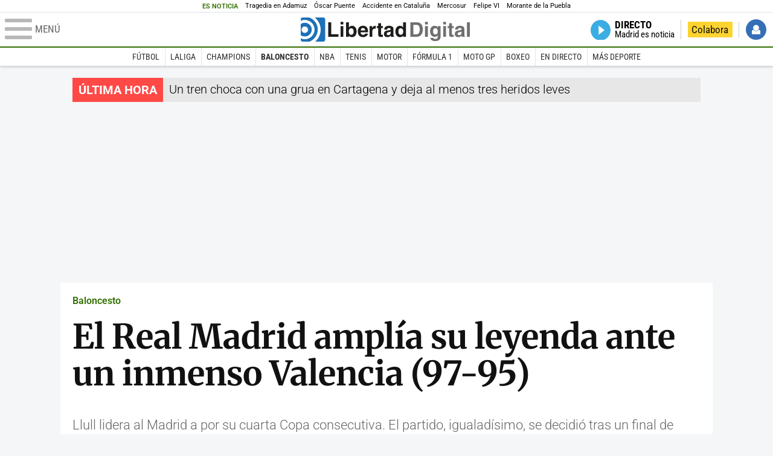

--- FILE ---
content_type: application/javascript
request_url: https://s1.staticld.com//rt/2017urgente.js
body_size: 153
content:
head.ready('jquery', function() { $('#cintillo').replaceWith('<article id="cintillo" class="cintillo urgente"><header><h2>Última hora</h2></header><div><a href="https://www.libertaddigital.com/espana/politica/2026-01-21/accidente-tren-adamuz-cordoba-investigacion-muertos-ultima-hora-7346940/">Un tren choca con una grua en Cartagena y deja al menos tres heridos leves</a></div></article>'); });